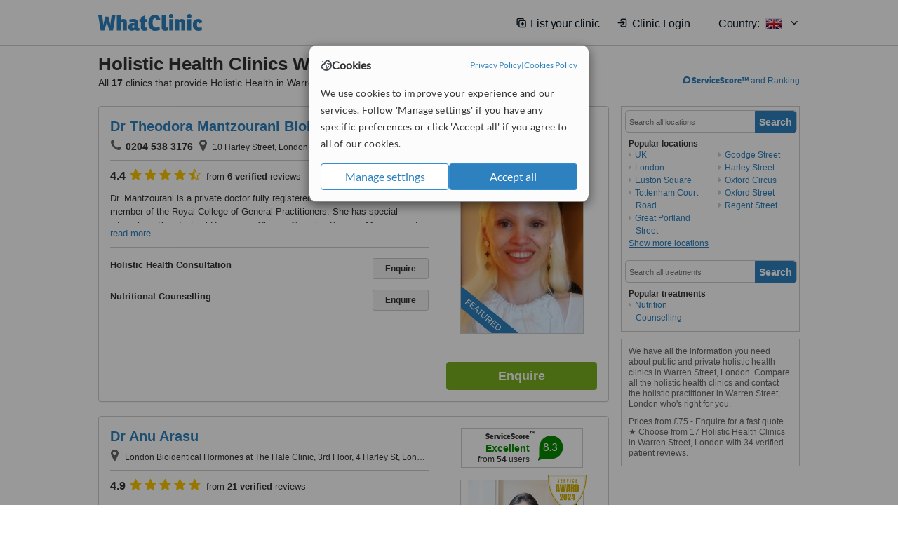

--- FILE ---
content_type: text/html; charset=utf-8
request_url: https://www.whatclinic.com/holistic-health/uk/london/warren-street
body_size: 12864
content:
 <!DOCTYPE html> <html prefix="og: http://ogp.me/ns# fb: http://www.facebook.com/2008/fbml" lang="en" xml:lang="en"> <head><title>
	Holistic Health Clinics in Warren Street • Check Prices & Reviews
</title><link rel="image_src" href="/images/general/whatclinic_image.png" /><link rel="canonical" href="https://www.whatclinic.com/holistic-health/uk/london/warren-street" />  <link rel="next" href="https://www.whatclinic.com/holistic-health/uk/london/warren-street?page=1" /> <meta name="robots" content="index, follow" /> <script src="https://cdn.whatclinic.com/static/dist/js/16fe5323.js"></script> <script>

  var WCC=WCC||{};
  WCC.Map={APIKey:"AIzaSyDQRq6E1nn3MGVaKN7MI37HDHIQqeH2s7Y"};
  WCC.BuildID = "a462"
  WCC.UATrackingID='UA-1196418-4';
  WCC.GoogleTagManager4ContainerId='GTM-5Z7BCDP';
  
  WCC.PinterestTrackingID='2613079822334';
  WCC.BingTrackingID='4020155';

  
    
    WCC.track=WCC.track||{};
    WCC.track.pageType='Paid Search Consultation';
    WCC.track.classification='1:5:1:5';
    
    WCC.track.eComSource='977-1-269-34441-0-0';
    WCC.track.product='normalvalue-core';
    WCC.track.extraParams='&product=normalvalue-core&pagecontent=1-5-1-5';

  
    
</script><link href="https://cdn.whatclinic.com/favicon.ico" rel="shortcut icon" type="image/x-icon" /> <link href="https://cdn.whatclinic.com/apple-touch-icon.png" rel="apple-touch-icon" /> <meta name="twitter:card" content="summary"/> <meta name="viewport" content="width=device-width, initial-scale=1"> <meta name="twitter:site" content="@WhatClinic"/> <meta name="twitter:title" content="Holistic Health Clinics in Warren Street • Check Prices & Reviews"/> <link rel="stylesheet" type="text/css" href="https://cdn.whatclinic.com/static/dist/css/cf054de9.css" /><link rel="preload" href="/css/bootstrap.min.css" as="style"> <link rel="preload" href="/static/latest/vendor/font-awesome-4.4.0/css/font-awesome.min.css" as="style"> <link rel="preconnect" href="https://www.google-analytics.com"> <link rel="preconnect" href="https://connect.facebook.net"> <link rel="preconnect" href="https://p.typekit.net"> <link rel="preconnect" href="https://www.facebook.com"> <link rel="preconnect" href="https://ct.pinterest.com"> <link rel="preload" href="https://use.typekit.net/qhi0iya.css" as="style"/> <link rel="stylesheet" href="https://use.typekit.net/qhi0iya.css"/> <meta property='fb:admins' content='587106975'/>  
                    <meta property='fb:app_id' content='249089818436208'/> 
                    <meta property='og:type' content='website'/>
                    <meta property='og:locale' content='en_GB' />
                    <meta property='og:site_name' content='WhatClinic.com' />
                    <meta property='og:url' content='https://www.whatclinic.com/holistic-health/uk/london/warren-street' />
                    <meta property='og:image' content='https://cdn.whatclinic.com/static/latest/images/logo/facebook_thumbnail_small.jpg' /> <meta name="title" content="Holistic Health Clinics in Warren Street • Check Prices &amp; Reviews" /><meta content="Holistic Health Clinics in Warren Street • Check Prices &amp; Reviews" property="og:title" /><meta name="description" content="Prices from £75 - Enquire for a fast quote ★ Choose from 17 Holistic Health Clinics in Warren Street, London with 34 verified patient reviews." /><meta content="Prices from £75 - Enquire for a fast quote ★ Choose from 17 Holistic Health Clinics in Warren Street, London with 34 verified patient reviews." property="og:description" /><meta name="twitter:description" content="Prices from £75 - Enquire for a fast quote ★ Choose from 17 Holistic Health Clinics in Warren Street, London with 34 verified patient reviews." />   </head> <body id="ctl00_ctl00_body" class=" ">  <link rel="stylesheet" href="https://cdn.jsdelivr.net/npm/@tabler/icons-webfont@3.35/dist/tabler-icons.min.css"/>  <div id="cookiesPopup" style="display: none"> <div class="modal-content"> <div id="cookiesInfo" class="cookies-container"> <div class="cookies-header"> <div class="cookies-title"> <img class="cookies-title-icon" src="https://assets-global.website-files.com/60d5b414a72594e0e4692683/62c4143781f8ed4973510582_icon-cookie.svg" loading="lazy" alt=""> <div class="cookies-title-text">Cookies</div> </div> <div class="cookies-policies"> <a href="/privacy-policy?disableCookieConsentPopup=true" rel="nofollow" target="_blank"target="_blank"> Privacy Policy </a> | <a href="/cookies-policy?disableCookieConsentPopup=true" rel="nofollow" target="_blank"> Cookies Policy </a> </div> </div> <div class="cookies-content"> <span>We use cookies to improve your experience and our services. Follow 'Manage settings' if you have any specific preferences or click 'Accept all' if you agree to all of our cookies.</span> </div> <div class="cookies-buttons"> <button class="btn btn-secondary" type="button" onclick="cookiesSeeMore()">Manage settings</button> <button class="btn btn-cookies-consent-submit btn-primary" type="button" onclick="cookiesAcceptAll()">Accept all</button> </div> </div> <div id="cookiesSeeMore" class="cookies-container" style="display: none"> <div class="cookies-header"> <div class="cookies-title"> <img class="cookies-title-icon" src="https://assets-global.website-files.com/60d5b414a72594e0e4692683/62c4143781f8ed4973510582_icon-cookie.svg" loading="lazy" alt=""> <div class="cookies-title-text">Cookie settings</div> </div> <div class="cookies-policies"> <a href="/privacy-policy?disableCookieConsentPopup=true" rel="nofollow" target="_blank"target="_blank"> Privacy Policy </a> | <a href="/cookies-policy?disableCookieConsentPopup=true" rel="nofollow" target="_blank"> Cookies Policy </a> </div> </div> <div class="cookies-content"> <span>Please select the cookies that you accept:</span> <div class="cookie-type-container"> <div class="toggle" disabled> <label class="toggle-label" for="toggleEssentialCookies">Essential cookies</label> <input disabled checked type="checkbox" id="toggleEssentialCookies"/><label class="toggle-checkbox" for="toggleEssentialCookies"></label> </div> <label for="toggleEssentialCookies" class="cookie-type-description">They are necessary to run our site.</label> </div> <div class="cookie-type-container"> <div class="toggle"> <label class="toggle-label" for="toggleFunctionalityCookies">Functional cookies</label> <input type="checkbox" id="toggleFunctionalityCookies"/><label class="toggle-checkbox" for="toggleFunctionalityCookies"></label> </div> <label for="toggleFunctionalityCookies" class="cookie-type-description">They are used to enhance user experience by providing additional features.</label> </div> <div class="cookie-type-container"> <div class="toggle"> <label class="toggle-label" for="toggleMarketingCookies">Analytics & Marketing cookies</label> <input type="checkbox" id="toggleMarketingCookies"/><label class="toggle-checkbox" for="toggleMarketingCookies"></label> </div> <label for="toggleMarketingCookies" class="cookie-type-description">They allow us to monitor and optimise our site and deliver a better ad experience.</label> </div> <div class="cookie-type-container"> <div class="toggle"> <label class="toggle-label" for="toggleAdPersonalisationCookies">Ad Personalisation cookies</label> <input type="checkbox" id="toggleAdPersonalisationCookies"/><label class="toggle-checkbox" for="toggleAdPersonalisationCookies"></label> </div> <label for="toggleAdPersonalisationCookies" class="cookie-type-description">They allow us to personalize user experience online and display better-targeted ads.</label> </div> </div> <div class="cookies-buttons"> <button class="btn btn-cookies-consent-submit btn-secondary" type="button" onclick="cookiesAcceptAll()">Accept all</button> <button class="btn btn-cookies-consent-submit btn-primary" type="button" onclick="cookiesConfirmSelected()">Save preferences</button> </div> </div> </div> </div> <header data-role="none" class="navbar navbar-static-top desktop"> <div data-role="none" class="container" role="navigation"> <div class="navbar-container">  <a class="navbar-brand"  href="/" onclick="WCC.trackGeneralClick('PageHeaderNavHome')" > <img class="logo" title="WhatClinic" src="/static/latest/images/logo/whatclinic-logo.svg" alt="WhatClinic logo"/> </a>  <button data-role="none" type="button" class="navbar-toggle" data-toggle="collapse" data-target=".navbar-collapse" onclick="WCC.trackEvent('ExpandableContent','TopLeftMenu','Mobile')"> <span class="sr-only">Toggle navigation</span> <i class="ti ti-menu show"></i> <i class="ti ti-x close"></i> </button>  </div> <div class="navbar-collapse collapse navbar-right"> <ul class="nav navbar-nav"> <li><a class="navbar-text link link-with-icon" onclick="WCC.go('/sign-up/newclinic.aspx','Signup','1S', 'Header-internal')"><i class="ti ti-copy-plus"></i>List your clinic</a></li> <li><a class="navbar-text link link-with-icon" onclick="WCC.go('/accountmanagement/login.aspx')"><i class="ti ti-login-2"></i>Clinic Login</a></li> <li class="dropdown nocss-country-selector link-country-selector" data-current-language="en-gb"> <a href="#" class="navbar-text dropdown-toggle country-selector-menu" data-toggle="dropdown"> <span>Country: </span> <img src="https://cdn.whatclinic.com/static/latest/images/countries/flags/medium/uk.png" alt="country flag"/> <i class="ti ti-chevron-down"></i> </a> <ul class="dropdown-menu country-selector-list" role="menu"> </ul> </li> </ul> </div> </div> </header> <form method="post" action="./browseproviders.aspx?cid=977&amp;rid=1&amp;dcid=269&amp;location=34441" id="aspnetForm">
<div class="aspNetHidden">
<input type="hidden" name="__VIEWSTATE" id="__VIEWSTATE" value="PGd6cnwxbIiAZXc14Fr1ujU4VwyaZMwH44bGQQUo9FogZWD66jv6uaEV/VFvmlTtF9e80OIkKocwjE4q3B3P6FSSLOFNLCJORqYkoLe66rS9oWsE" />
</div>


<script type="text/javascript">
//<![CDATA[
var wccLocalisationText = wccLocalisationText || {}; wccLocalisationText.searchFilter = wccLocalisationText.searchFilter || {}; wccLocalisationText.searchFilter.alertPleaseSpecifyTreatment = "Please enter a treatment or specialisation or clinic name you want to find."; wccLocalisationText.searchFilter.alertSpecifyLocation = "Please specify a location or country to search in"; wccLocalisationText.searchFilter.labelForStaffSearch = "Search for staff or clinic -"; wccLocalisationText.searchFilter.linkShowMoreLocations = "Show more locations"; wccLocalisationText.searchFilter.linkShowMoreTreatments = "Show more treatments"; wccLocalisationText.searchFilter.screenLoadingMessageSearching = "Searching..."; var wccLocalisationText = wccLocalisationText || {}; wccLocalisationText.providersList = wccLocalisationText.providersList || {}; wccLocalisationText.providersList.linkReadMore = "read more"; var wccLocalisationText = wccLocalisationText || {}; wccLocalisationText.globalFunctions = wccLocalisationText.globalFunctions || {}; wccLocalisationText.globalFunctions.screenLoadingMessageUpdatingResults = "Updating results..."; var wccLocalisationText = wccLocalisationText || {}; wccLocalisationText.navMap = wccLocalisationText.navMap || {}; wccLocalisationText.navMap.buttonEnquire = "Enquire"; wccLocalisationText.navMap.linkHardReviewsUrl = "/reviews"; var wccLocalisationText = wccLocalisationText || {}; wccLocalisationText.search = wccLocalisationText.search || {}; wccLocalisationText.search.contentTurnMobileDeviceForBetterView = "Turn your device sideways <br/>for a better view"; wccLocalisationText.search.linkReadMore = "Read More"; var wccLocalisationText = wccLocalisationText || {}; wccLocalisationText.thickbox = wccLocalisationText.thickbox || {}; wccLocalisationText.thickbox.popupCloseContent = "or Esc Key"; wccLocalisationText.thickbox.popupCloseTitle = "Close"; var strQueryString = "cid=977&rid=1&dcid=269&location=34441&page=0";var wcGoogleMapLanguage = "";var wccLocalisationText = wccLocalisationText || {}; wccLocalisationText.sharedControlsHeader = wccLocalisationText.sharedControlsHeader || {}; wccLocalisationText.sharedControlsHeader.linkLogout = "Clear your session data"; wccLocalisationText.sharedControlsHeader.linkYourAccount = "Your Account"; var wccLocalisationText = wccLocalisationText || {}; wccLocalisationText.searchFilter = wccLocalisationText.searchFilter || {}; wccLocalisationText.searchFilter.alertPleaseSpecifyTreatment = "Please enter a treatment or specialisation or clinic name you want to find."; wccLocalisationText.searchFilter.alertSpecifyLocation = "Please specify a location or country to search in"; wccLocalisationText.searchFilter.labelForStaffSearch = "Search for staff or clinic -"; wccLocalisationText.searchFilter.linkShowMoreLocations = "Show more locations"; wccLocalisationText.searchFilter.linkShowMoreTreatments = "Show more treatments"; wccLocalisationText.searchFilter.screenLoadingMessageSearching = "Searching..."; var wccLocalisationText = wccLocalisationText || {}; wccLocalisationText.searchMobile = wccLocalisationText.searchMobile || {}; wccLocalisationText.searchMobile.hide = "hide"; wccLocalisationText.searchMobile.readMore = "read more"; //]]>
</script>

<div class="aspNetHidden">

	<input type="hidden" name="__VIEWSTATEGENERATOR" id="__VIEWSTATEGENERATOR" value="38DFEBA2" />
</div> <div id="container"> <div id="content" >  <div class="cache_time" style="display: none;"> Page cached at 2026/01/10 22:21:49 </div>  <div class="Header_providers_list"> <h1 id="ctl00_ctl00_PageContent_h1Text" class="" property="name">Holistic Health Clinics Warren Street, London</h1> <h2 id="ctl00_ctl00_PageContent_h2Text" class="" property="description">All <b>17</b> clinics that provide Holistic Health in Warren Street, London</h2>  </div> <div id="ctl00_ctl00_PageContent_adsDiv" class="Providers_overview_ads">
	  <a href="/popuprankings.aspx?&TB_iframe=true&height=600&width=800&showhead=true" rel="nofollow" class="thickbox nocss-ranking-popup" onclick=" WCC.trackGeneralClick('HowWeRank'); "><div class='service-score-text-logo'><span class='icon-bubble'></span><span class='text-logo-title'> ServiceScore™</span></div> and Ranking</a>  <div class="cache_time">Filters cached at 2026/01/10 22:21:49</div> <div class="NavBar">  <div id="navFilterLocation"> <div class="search_input_border"> <input type="button" value="Search" onclick="wcc_LocationSearch()" title="Search"/> <input type="text" id="country_inputbox" placeholder="Search all locations" name="country" maxlength="100" autocomplete="off" data-default="Search all locations" title="Location: Search all locations"/><input type="hidden" id="country_hidden" name="country_ID" data-ori="uk/london/warren-street" value="uk/london/warren-street"/> </div> <div class="linklist"> <h5>Popular locations</h5> <div><a title="Holistic Health Clinics in the UK" href="/holistic-health/uk" ><span class="fa fa-caret-right"></span>UK</a><a title="Holistic Health Clinics in London" href="/holistic-health/uk/london" ><span class="fa fa-caret-right"></span>London</a><a title="Holistic Health Clinics in Euston Square" href="/holistic-health/uk/london/euston-square" ><span class="fa fa-caret-right"></span>Euston Square</a><a title="Holistic Health Clinics in Tottenham Court Road" href="/holistic-health/uk/london/tottenham-court-road" ><span class="fa fa-caret-right"></span>Tottenham Court Road</a><a title="Holistic Health Clinics in Great Portland Street" href="/holistic-health/uk/london/great-portland-street" ><span class="fa fa-caret-right"></span>Great Portland Street</a><a title="Holistic Health Clinics in Goodge Street" href="/holistic-health/uk/london/goodge-street" ><span class="fa fa-caret-right"></span>Goodge Street</a><a title="Holistic Health Clinics in Harley Street" href="/holistic-health/uk/london/harley-street" ><span class="fa fa-caret-right"></span>Harley Street</a><a title="Holistic Health Clinics in Oxford Circus" href="/holistic-health/uk/london/oxford-circus" ><span class="fa fa-caret-right"></span>Oxford Circus</a><a title="Holistic Health Clinics in Oxford Street" href="/holistic-health/uk/london/oxford-street" ><span class="fa fa-caret-right"></span>Oxford Street</a><a title="Holistic Health Clinics in Regent Street" href="/holistic-health/uk/london/regent-street" ><span class="fa fa-caret-right"></span>Regent Street</a><a title="Holistic Health Clinics in Bond Street" href="/holistic-health/uk/london/bond-street" ><span class="fa fa-caret-right"></span>Bond Street</a><a title="Holistic Health Clinics in W1G postcode" href="/holistic-health/uk/london/w1g" ><span class="fa fa-caret-right"></span>W1G postcode</a><a title="Holistic Health Clinics in W1 postcode" href="/holistic-health/uk/london/w1" ><span class="fa fa-caret-right"></span>W1 postcode</a><a title="Holistic Health Clinics in Holborn-Strand-Covent Garden" href="/holistic-health/uk/london/holborn-strand-covent-garden" ><span class="fa fa-caret-right"></span>Holborn-Strand-Covent Garden</a><a title="Holistic Health Clinics in Marylebone" href="/holistic-health/uk/london/marylebone" ><span class="fa fa-caret-right"></span>Marylebone</a><a title="Holistic Health Clinics in Aldwych" href="/holistic-health/uk/london/aldwych" ><span class="fa fa-caret-right"></span>Aldwych</a><a title="Holistic Health Clinics in Marble Arch" href="/holistic-health/uk/london/marble-arch" ><span class="fa fa-caret-right"></span>Marble Arch</a><a title="Holistic Health Clinics in Trafalgar Square" href="/holistic-health/uk/london/trafalgar-square" ><span class="fa fa-caret-right"></span>Trafalgar Square</a><a title="Holistic Health Clinics in Edgware Road" href="/holistic-health/uk/london/edgware-road" ><span class="fa fa-caret-right"></span>Edgware Road</a><a title="Holistic Health Clinics in Camden" href="/holistic-health/uk/london/camden" ><span class="fa fa-caret-right"></span>Camden</a><a title="Holistic Health Clinics in Battersea" href="/holistic-health/uk/london/battersea" ><span class="fa fa-caret-right"></span>Battersea</a><a title="Holistic Health Clinics in SW11 postcode" href="/holistic-health/uk/london/sw11" ><span class="fa fa-caret-right"></span>SW11 postcode</a><a title="Holistic Health Clinics in Clapham" href="/holistic-health/uk/london/clapham" ><span class="fa fa-caret-right"></span>Clapham</a><a title="Holistic Health Clinics in Chiswick" href="/holistic-health/uk/london/chiswick" ><span class="fa fa-caret-right"></span>Chiswick</a><a title="Holistic Health Clinics in Merton" href="/holistic-health/uk/london/merton" ><span class="fa fa-caret-right"></span>Merton</a><a title="Holistic Health Clinics in London Borough of Ealing" href="/holistic-health/uk/london/london-borough-of-ealing" ><span class="fa fa-caret-right"></span>London Borough of Ealing</a><a title="Holistic Health Clinics in Ealing" href="/holistic-health/uk/london/ealing" ><span class="fa fa-caret-right"></span>Ealing</a><a title="Holistic Health Clinics in London Borough of Hounslow" href="/holistic-health/uk/london/london-borough-of-hounslow" ><span class="fa fa-caret-right"></span>London Borough of Hounslow</a></div> </div> </div> <div id="navFilterTreatment"> <h4 class="refine">Looking for a different clinic?</h4> <div class="search_input_border"> <input type="button" value="Search" onclick="wcc_TreatmentSearch()" title="Search"/> <input type="text" id="treatment_inputbox" placeholder="Search all treatments" name="treatment" maxlength="100" autocomplete="off" data-default="Search all treatments" title="Treatment: Search all treatments"/><input type="hidden" id="treatment_hidden" name="treatment_ID" data-ori="holistic-health|" value="holistic-health|"/> </div> <div class="linklist"> <h5>Popular treatments</h5><div><a title="Nutrition Counselling in Warren Street" href="/doctors/uk/london/warren-street/nutritional-counselling" ><span class="fa fa-caret-right"></span>Nutrition Counselling</a></div> </div> </div> </div>   <div class="hurry-ad nocss-top-clinics" data-title="Holistic Health in Warren Street, London"> <div class="content"> <b>In a hurry?</b> Contact our top clinics in one go </div> <div class="clear"></div> </div>  <div id="providersOverviewHolder">  <div id="seoContentText" class="providers_overview_section text_section_panel"> <p>We have all the information you need about public and private holistic health clinics in Warren Street, London. Compare all the holistic health clinics and contact the holistic practitioner in Warren Street, London who's right for you.</p><p>Prices from £75 - Enquire for a fast quote ★ Choose from 17 Holistic Health Clinics in Warren Street, London with 34 verified patient reviews.</p> </div> </div>     
</div> <div id="maincontent" data-pagetype="Search">  <div id="list_view"> <script src="https://cdn.whatclinic.com/static/dist/js/ba7d72a6.js"></script> <script>
    $('[data-toggle="tooltip"]').tooltip();
</script> <div id="providers_list">        <div class="search-listing panel panel-default" resource="/holistic-health/uk/london/harley-street/dr-theodora-mantzourani-bioidentical-hormones" about="https://www.whatclinic.com/holistic-health/uk/london/harley-street/dr-theodora-mantzourani-bioidentical-hormones" data-clinic-id="111257" data-clinic-info="cid=977&rid=1&dcid=269&location=34441&sids=100837&clinicid=111257&rpos=1" data-online-bookings="False"> <div class="panel-body"> <div class="right-column pull-right"> <div class="quality-score-container"> <div class="quality-score-result-panel quality-score-result-hasQS">  <div class="service-score-control  border align-center quality-score" data-toggle="tooltip" data-html="true" title="<div class='service-score-text-logo'><span class='icon-bubble'></span> ServiceScore™</div> is a WhatClinic original rating of customer service based on interaction data between users and clinics on our site, including response times and patient feedback. It is a different score than review rating." data-placement="bottom"> <div class="service-score-text">  <div class="service-score-title"> <span>ServiceScore</span> <span class="trademark">&trade;</span> </div>  <div class="service-score-name good"> Very Good </div>  <div class="service-score-users"> from <strong>92</strong> users</div>  </div> <div class="service-score-bubble"> <div class="bubble good"> <span class="service-score-value">7.4</span> </div> </div> </div>  </div> </div> <div class="clinic-image"> <img alt="Dr Theodora Mantzourani Bioidentical Hormones - Dr Mantzourani" title="Dr Theodora Mantzourani Bioidentical Hormones - Dr Mantzourani"  src="https://cdn.whatclinic.com/thumbnails/5de6ae1f11b78483/thman.jpg?width=174&height=232&background-color=0xffffff&operation=pad&float-x=0.5&float-y=0.5&rotate=0&crop_x=0.01362088&crop_y=0&crop_w=0.9821429&crop_h=1&hmac=b46d07b335a9e2d231e0549fe125172f32fe17b0" onclick="WCC.go('/holistic-health/uk/london/harley-street/dr-theodora-mantzourani-bioidentical-hormones','SearchPageExit','BrochureView', 'Paid Search Consultation ClinicPic',1)"/><noscript><img alt="Dr Theodora Mantzourani Bioidentical Hormones - Dr Mantzourani" src="https://cdn.whatclinic.com/thumbnails/5de6ae1f11b78483/thman.jpg?width=174&height=232&background-color=0xffffff&operation=pad&float-x=0.5&float-y=0.5&rotate=0&crop_x=0.01362088&crop_y=0&crop_w=0.9821429&crop_h=1&hmac=b46d07b335a9e2d231e0549fe125172f32fe17b0"/></noscript><span class='featured nocss-featured'><span class='featured-text'>Featured</span></span> </div> <input type="button" onclick="WCC.goConsultForm('cid=977&rid=1&dcid=269&location=34441&sids=100837&clinicid=111257&rpos=1&link=1','Paid Search Consultation',1)" class="btn btn-block btn-success" value="Enquire"/> </div> <div class="section title-section rule-bottom"> <h3 title="Dr Theodora Mantzourani Bioidentical Hormones"> <a class="text-elipse nocss-brochure-link" href="/holistic-health/uk/london/harley-street/dr-theodora-mantzourani-bioidentical-hormones" onclick="WCC.go(this, 'SearchPageExit', 'BrochureView', 'Paid Search Consultation ClinicNameLink',1);">Dr Theodora Mantzourani Bioidentical Hormones</a> </h3> <span class="address-holder text-elipse"> <span class="phone"><span class="fa fa-icon-xl fa-phone"></span><span>0204 538 3176</span></span> <span class="address" title="10 Harley Street, London, W1G 9PF"> <span class="fa fa-icon-xl fa-map-marker"></span> 10 Harley Street, London, W1G 9PF </span> </span> </div> <div class="section content-section rule-bottom   nocss-content"> <div class="content"> <div class="review-star-text"><strong class="review-rating-value">4.4</strong><span property ="starsRating"> <i class="fa fa-star-yellow fa-star"></i>  <i class="fa fa-star-yellow fa-star"></i>  <i class="fa fa-star-yellow fa-star"></i>  <i class="fa fa-star-yellow fa-star"></i>  <i class="fa fa-star-yellow fa-star-half-o"></i> </span> from <strong>6 verified</strong> reviews</div>  Dr. Mantzourani is a private doctor fully registered with the GMC and a member of the Royal College of General Practitioners. She has special interests in Bio-identical Hormones, Chronic Complex Disease Management, Functional Medicine, Nutritional Medicine, Antiaging/RegenerativeMedicine and Medical Diets. Her mission is to improve patient outcomes through prevention, early assessment and comprehensive personalized patient care management.      </div> </div>  <div class="section treatment-section">   <div class="treatment-container " data-id="1028"> <span class="title text-elipse pull-left"  onclick="WCC.go('/holistic-health/uk/london/harley-street/dr-theodora-mantzourani-bioidentical-hormones','SearchPageExit','BrochureView','Paid Search Consultation TList 0',1);"> Holistic Health Consultation </span> <span class="price-holder pull-left">&nbsp;</span> <input type="button" class="btn btn-sm btn-treatment-enquire pull-right" value="Enquire"  onclick="return WCC.goConsultForm('cid=977&rid=1&dcid=269&location=34441&sids=100837&clinicid=111257&rpos=1&pid=1028&cppid=1107952&link=30','Paid Search Consultation ClinicEnquire 0',1);" />  </div>   <div class="treatment-container " data-id="761"> <span class="title text-elipse pull-left"  onclick="WCC.go('/holistic-health/uk/london/harley-street/dr-theodora-mantzourani-bioidentical-hormones','SearchPageExit','BrochureView','Paid Search Consultation TList 1',1);"> Nutritional Counselling </span> <span class="price-holder pull-left">&nbsp;</span> <input type="button" class="btn btn-sm btn-treatment-enquire pull-right" value="Enquire"  onclick="return WCC.goConsultForm('cid=977&rid=1&dcid=269&location=34441&sids=100837&clinicid=111257&rpos=1&pid=761&cppid=1107940&link=30','Paid Search Consultation ClinicEnquire 1',1);" />  </div>   </div>  <meta property="priceRange" content="Price on request" /> </div> </div>       <div class="search-listing panel panel-default" resource="/doctors/uk/london/dr-anu-arasu" about="https://www.whatclinic.com/doctors/uk/london/dr-anu-arasu" data-clinic-id="121115" data-clinic-info="cid=977&rid=1&dcid=269&location=34441&sids=107642&clinicid=121115&rpos=2" data-online-bookings="True"> <div class="panel-body"> <div class="right-column pull-right"> <div class="quality-score-container"> <div class="quality-score-result-panel quality-score-result-hasQS">  <div class="service-score-control  border align-center quality-score" data-toggle="tooltip" data-html="true" title="<div class='service-score-text-logo'><span class='icon-bubble'></span> ServiceScore™</div> is a WhatClinic original rating of customer service based on interaction data between users and clinics on our site, including response times and patient feedback. It is a different score than review rating." data-placement="bottom"> <div class="service-score-text">  <div class="service-score-title"> <span>ServiceScore</span> <span class="trademark">&trade;</span> </div>  <div class="service-score-name very-good"> Excellent </div>  <div class="service-score-users"> from <strong>54</strong> users</div>  </div> <div class="service-score-bubble"> <div class="bubble very-good"> <span class="service-score-value">8.3</span> </div> </div> </div>  </div> </div> <div class="clinic-image"> <img alt="Dr Anu Arasu - Dr Anu Arasu" title="Dr Anu Arasu - Dr Anu Arasu"  src="https://cdn.whatclinic.com/thumbnails/94e81aee7bea09b9/anu_arasu_jpeg.jpg?width=174&height=232&background-color=0xffffff&operation=pad&float-x=0.5&float-y=0.5&rotate=0&crop_x=0&crop_y=0&crop_w=1&crop_h=1&hmac=9ef22b748372b4816dabca99dc80429a9fbd7389" onclick="WCC.go('/doctors/uk/london/dr-anu-arasu','SearchPageExit','BrochureView', 'Paid Search Consultation ClinicPic',2)"/><noscript><img alt="Dr Anu Arasu - Dr Anu Arasu" src="https://cdn.whatclinic.com/thumbnails/94e81aee7bea09b9/anu_arasu_jpeg.jpg?width=174&height=232&background-color=0xffffff&operation=pad&float-x=0.5&float-y=0.5&rotate=0&crop_x=0&crop_y=0&crop_w=1&crop_h=1&hmac=9ef22b748372b4816dabca99dc80429a9fbd7389"/></noscript><span class='service_award awarded2024 tooltip' data-tip='WhatClinic Patient Service Award explained. The Award for providing excellent patient experience and high-quality services in 2024. It is based on many patient care and experience factors, such as the quality of interactions with potential and existing patients, as well as their pre- and post-treatment feedback and reviews. It includes data on clinics responding promptly to phone and email enquiries. '></span> </div> <input type="button" onclick="WCC.goConsultForm('cid=977&rid=1&dcid=269&location=34441&sids=107642&clinicid=121115&rpos=2&link=1','Paid Search Consultation',2)" class="btn btn-block btn-success" value="Enquire"/> </div> <div class="section title-section rule-bottom"> <h3 title="Dr Anu Arasu"> <a class="text-elipse nocss-brochure-link" href="/doctors/uk/london/dr-anu-arasu" onclick="WCC.go(this, 'SearchPageExit', 'BrochureView', 'Paid Search Consultation ClinicNameLink',2);">Dr Anu Arasu</a> </h3> <span class="address-holder text-elipse">  <span class="address" title="London Bioidentical Hormones at The Hale Clinic, 3rd Floor, 4 Harley St, London, W1G 9PB"> <span class="fa fa-icon-xl fa-map-marker"></span> London Bioidentical Hormones at The Hale Clinic, 3rd Floor, 4 Harley St, London, W1G 9PB </span> </span> </div> <div class="section content-section rule-bottom   nocss-content"> <div class="content"> <div class="review-star-text"><strong class="review-rating-value">4.9</strong><span property ="starsRating"> <i class="fa fa-star-yellow fa-star"></i>  <i class="fa fa-star-yellow fa-star"></i>  <i class="fa fa-star-yellow fa-star"></i>  <i class="fa fa-star-yellow fa-star"></i>  <i class="fa fa-star-yellow fa-star"></i> </span> from <strong>21 verified</strong> reviews</div>  














    
















    WE ONLY SEE WOMEN AND MEN OVER 45    Dr Anu Arasu is a general practitioner who runs a women's health clinic specialising in individualised bio-identical hormone replacement therapy and functional medicine for women. She treats conditions such as PMS, endometriosis, fibroids, hypothyroidism, PCOS, perimenopause, postnatal depression, menopause, osteoporosis, low libido, fatigue, anxiety/depression and acne.     She was born in the UK and read medicine at Royal Free and University College London.     She obtained her Diploma from the Royal College of Obstetricians and Gynaecologists, the Diploma from the Faculty of Sexual and Reproductive Medicine, the Diploma in Child Health and membership to both the Royal College of Physicians and the Royal College of General Practitioners. This has given her a very solid foundation from which to address the needs of her patients.    
























    She has always recognised the uniqueness of her patients and that successful treatment comes down to finding exactly what is right for that individual at that time.    

      </div> </div>  <div class="section treatment-section">   <div class="treatment-container " data-id="1028"> <span class="title text-elipse pull-left"  onclick="WCC.go('/doctors/uk/london/dr-anu-arasu','SearchPageExit','BrochureView','Paid Search Consultation TList 0',2);"> Holistic Health Consultation </span> <span class="price-holder pull-left">&nbsp;</span> <input type="button" class="btn btn-sm btn-treatment-enquire pull-right" value="Enquire"  onclick="return WCC.goConsultForm('cid=977&rid=1&dcid=269&location=34441&sids=107642&clinicid=121115&rpos=2&pid=1028&cppid=1321944&link=30','Paid Search Consultation ClinicEnquire 0',2);" />  <div class="description text-elipse"> Bio-identical Hormone Therapy General Practice using advanced diagnostic testingNutritional medicine Antiageing Medicine Functional MedicineHealth screening  </div>  </div>   <div class="treatment-container " data-id="1474"> <span class="title text-elipse pull-left"  onclick="WCC.go('/doctors/uk/london/dr-anu-arasu','SearchPageExit','BrochureView','Paid Search Consultation TList 1',2);"> Bioidentical Hormone Therapy </span> <span class="price-holder pull-left"><span class="price" >£60</span>&nbsp;<span class='from'>-</span>&nbsp;<span class="price" >£240</span></span> <input type="button" class="btn btn-sm btn-treatment-enquire pull-right" value="Enquire"  onclick="return WCC.goConsultForm('cid=977&rid=1&dcid=269&location=34441&sids=107642&clinicid=121115&rpos=2&pid=1474&cppid=4196014&link=30','Paid Search Consultation ClinicEnquire 1',2);" />  </div>   <div class="treatment-container " data-id="356"> <span class="title text-elipse pull-left"  onclick="WCC.go('/doctors/uk/london/dr-anu-arasu','SearchPageExit','BrochureView','Paid Search Consultation TList 2',2);"> Hormone Treatment </span> <span class="price-holder pull-left"><span class="price" >£60</span>&nbsp;<span class='from'>-</span>&nbsp;<span class="price" >£240</span></span> <input type="button" class="btn btn-sm btn-treatment-enquire pull-right" value="Enquire"  onclick="return WCC.goConsultForm('cid=977&rid=1&dcid=269&location=34441&sids=107642&clinicid=121115&rpos=2&pid=356&cppid=4185612&link=30','Paid Search Consultation ClinicEnquire 2',2);" />  </div>  <span class="pseudoLink nocss-more-treatments">1 more treatment</span> </div>  <meta property="priceRange" content="£60 - £240" /> </div> </div>       <div class="search-listing panel panel-default" resource="/holistic-health/uk/london/harley-street/nutrition-and-vitality" about="https://www.whatclinic.com/holistic-health/uk/london/harley-street/nutrition-and-vitality" data-clinic-id="139537" data-clinic-info="cid=977&rid=1&dcid=269&location=34441&sids=120914&clinicid=139537&rpos=3" data-online-bookings="False"> <div class="panel-body"> <div class="right-column pull-right"> <div class="quality-score-container"> <div class="quality-score-result-panel ">  <div class="service-score-control no-score border align-center quality-score" data-toggle="tooltip" data-html="true" title="<div class='service-score-text-logo'><span class='icon-bubble'></span> ServiceScore™</div> is a WhatClinic original rating of customer service based on interaction data between users and clinics on our site, including response times and patient feedback. It is a different score than review rating." data-placement="bottom"> <div class="service-score-text"> <div class="service-score-title"> <span>ServiceScore</span> <span class="trademark">&trade;</span> </div> </div> <div class="no-score-text">No score yet</div> </div>  </div> </div> <div class="clinic-image"> <img alt="Nutrition and Vitality - Holistic Health Clinic in the UK" title="Nutrition and Vitality - Holistic Health Clinic in the UK"  src="https://cdn.whatclinic.com/static/latest/images/spinners/loading-spinner.gif" class="b-lazy" data-src="https://cdn.whatclinic.com/thumbnails/44949262a9726242/vicky_tyler_pic.jpg?width=174&height=232&background-color=0xffffff&operation=pad&float-x=0.5&float-y=0.5&rotate=0&crop_x=0.2234423&crop_y=0&crop_w=0.5625&crop_h=1&hmac=2569c3443dc7dae45a0dc6fecf88a4be51835a60" onclick="WCC.go('/holistic-health/uk/london/harley-street/nutrition-and-vitality','SearchPageExit','BrochureView', 'Paid Search Consultation ClinicPic',3)"/><noscript><img alt="Nutrition and Vitality - Holistic Health Clinic in the UK" src="https://cdn.whatclinic.com/thumbnails/44949262a9726242/vicky_tyler_pic.jpg?width=174&height=232&background-color=0xffffff&operation=pad&float-x=0.5&float-y=0.5&rotate=0&crop_x=0.2234423&crop_y=0&crop_w=0.5625&crop_h=1&hmac=2569c3443dc7dae45a0dc6fecf88a4be51835a60"/></noscript> </div> <input type="button" onclick="WCC.goConsultForm('cid=977&rid=1&dcid=269&location=34441&sids=120914&clinicid=139537&rpos=3&link=1','Paid Search Consultation',3)" class="btn btn-block btn-success" value="Enquire"/> </div> <div class="section title-section rule-bottom"> <h3 title="Nutrition and Vitality"> <a class="text-elipse nocss-brochure-link" href="/holistic-health/uk/london/harley-street/nutrition-and-vitality" onclick="WCC.go(this, 'SearchPageExit', 'BrochureView', 'Paid Search Consultation ClinicNameLink',3);">Nutrition and Vitality</a> </h3> <span class="address-holder text-elipse">  <span class="address" title="1 Harley Street, London, W1G9PB"> <span class="fa fa-icon-xl fa-map-marker"></span> 1 Harley Street, London, W1G9PB </span> </span> </div> <div class="section content-section rule-bottom   nocss-content"> <div class="content">  We are a professional, established clinic in Harley Street with 10 years
 experience in helping clients with weight loss and food allergy and 
intolerances. The clinic provides the latest Metabolic Balance blood tests to help you lose weight, as well as&nbsp; food intolerance, Candida and Adrenal tests.&nbsp;  We use the highest quality clinically validated testing 
techniques to help you reach your goals.      </div> </div>  <div class="section treatment-section">   <div class="treatment-container " data-id="1028"> <span class="title text-elipse pull-left"  onclick="WCC.go('/holistic-health/uk/london/harley-street/nutrition-and-vitality','SearchPageExit','BrochureView','Paid Search Consultation TList 0',3);"> Holistic Health Consultation </span> <span class="price-holder pull-left"><span class="price" >£75</span>&nbsp;<span class='from'>-</span>&nbsp;<span class="price" >£99</span></span> <input type="button" class="btn btn-sm btn-treatment-enquire pull-right" value="Enquire"  onclick="return WCC.goConsultForm('cid=977&rid=1&dcid=269&location=34441&sids=120914&clinicid=139537&rpos=3&pid=1028&cppid=1901593&link=30','Paid Search Consultation ClinicEnquire 0',3);" />  <div class="description text-elipse"> An experienced and friendly Nutrition clinic situated on Harley Street in central London offering food intolerance blood tests,  personalized weight loss consultations, candida urine tests. We provide expert allergy testing in London andtreatment of food allergies. We use the highest quality clinically validated allergy testing techniques.  </div>  </div>   <div class="treatment-container " data-id="1340"> <span class="title text-elipse pull-left"  onclick="WCC.go('/holistic-health/uk/london/harley-street/nutrition-and-vitality','SearchPageExit','BrochureView','Paid Search Consultation TList 1',3);"> Allergy Testing </span> <span class="price-holder pull-left"><span class="price" >£99</span>&nbsp;<span class='from'>-</span>&nbsp;<span class="price" >£153</span></span> <input type="button" class="btn btn-sm btn-treatment-enquire pull-right" value="Enquire"  onclick="return WCC.goConsultForm('cid=977&rid=1&dcid=269&location=34441&sids=120914&clinicid=139537&rpos=3&pid=1340&cppid=1901662&link=30','Paid Search Consultation ClinicEnquire 1',3);" />  <div class="description text-elipse"> We provide blood tests for food intolerance and allergies.   </div>  </div>   <div class="treatment-container " data-id="761"> <span class="title text-elipse pull-left"  onclick="WCC.go('/holistic-health/uk/london/harley-street/nutrition-and-vitality','SearchPageExit','BrochureView','Paid Search Consultation TList 2',3);"> Nutritional Counselling </span> <span class="price-holder pull-left"><span class="price" >£65</span>&nbsp;<span class='from'>-</span>&nbsp;<span class="price" >£140</span></span> <input type="button" class="btn btn-sm btn-treatment-enquire pull-right" value="Enquire"  onclick="return WCC.goConsultForm('cid=977&rid=1&dcid=269&location=34441&sids=120914&clinicid=139537&rpos=3&pid=761&cppid=2022676&link=30','Paid Search Consultation ClinicEnquire 2',3);" />  </div>  <span class="pseudoLink nocss-more-treatments">5 more treatments</span> </div>  <meta property="priceRange" content="£65 - £890" /> </div> </div>       <div class="search-listing panel panel-default" resource="/holistic-health/uk/london/harley-street/queens-vita-clinic" about="https://www.whatclinic.com/holistic-health/uk/london/harley-street/queens-vita-clinic" data-clinic-id="261350" data-clinic-info="cid=977&rid=1&dcid=269&location=34441&sids=209484&clinicid=261350&rpos=4" data-online-bookings="False"> <div class="panel-body"> <div class="right-column pull-right"> <div class="quality-score-container"> <div class="quality-score-result-panel ">  <div class="service-score-control no-score border align-center quality-score" data-toggle="tooltip" data-html="true" title="<div class='service-score-text-logo'><span class='icon-bubble'></span> ServiceScore™</div> is a WhatClinic original rating of customer service based on interaction data between users and clinics on our site, including response times and patient feedback. It is a different score than review rating." data-placement="bottom"> <div class="service-score-text"> <div class="service-score-title"> <span>ServiceScore</span> <span class="trademark">&trade;</span> </div> </div> <div class="no-score-text">No score yet</div> </div>  </div> </div> <div class="clinic-image"> <img alt="Queens Vita Clinic - Holistic Health Clinic in the UK" title="Queens Vita Clinic - Holistic Health Clinic in the UK"  src="https://cdn.whatclinic.com/static/latest/images/spinners/loading-spinner.gif" class="b-lazy" data-src="https://cdn.whatclinic.com/thumbnails/0f56affbcbf94b03/19990356_486819568325903_6380577968610184340_n.jpg?width=174&height=232&background-color=0xffffff&operation=pad&float-x=0.5&float-y=0.5&rotate=0&crop_x=0&crop_y=0&crop_w=1&crop_h=1&hmac=ad69cdb78f43b1ab763e341cf6d0b49a38c9552d" onclick="WCC.go('/holistic-health/uk/london/harley-street/queens-vita-clinic','SearchPageExit','BrochureView', 'Paid Search Consultation ClinicPic',4)"/><noscript><img alt="Queens Vita Clinic - Holistic Health Clinic in the UK" src="https://cdn.whatclinic.com/thumbnails/0f56affbcbf94b03/19990356_486819568325903_6380577968610184340_n.jpg?width=174&height=232&background-color=0xffffff&operation=pad&float-x=0.5&float-y=0.5&rotate=0&crop_x=0&crop_y=0&crop_w=1&crop_h=1&hmac=ad69cdb78f43b1ab763e341cf6d0b49a38c9552d"/></noscript> </div> <input type="button" onclick="WCC.goConsultForm('cid=977&rid=1&dcid=269&location=34441&sids=209484&clinicid=261350&rpos=4&link=1','Paid Search Consultation',4)" class="btn btn-block btn-success" value="Enquire"/> </div> <div class="section title-section rule-bottom"> <h3 title="Queens Vita Clinic"> <a class="text-elipse nocss-brochure-link" href="/holistic-health/uk/london/harley-street/queens-vita-clinic" onclick="WCC.go(this, 'SearchPageExit', 'BrochureView', 'Paid Search Consultation ClinicNameLink',4);">Queens Vita Clinic</a> </h3> <span class="address-holder text-elipse">  <span class="address" title="75 Wimpole Street, London, W1G 9RT"> <span class="fa fa-icon-xl fa-map-marker"></span> 75 Wimpole Street, London, W1G 9RT </span> </span> </div> <div class="section content-section rule-bottom   nocss-content"> <div class="content">  For more information about Queens Vita Clinic in Harley Street please <span class="pseudoLink" onclick="WCC.goConsultForm('cid=977&rid=1&dcid=269&location=34441&sids=209484&clinicid=261350&rpos=4&link=58', 'Paid Search Consultation', 4)">contact the clinic</span>.  </div> </div>  <div class="section treatment-section">   <div class="treatment-container " data-id="1028"> <span class="title text-elipse pull-left"  onclick="WCC.go('/holistic-health/uk/london/harley-street/queens-vita-clinic','SearchPageExit','BrochureView','Paid Search Consultation TList 0',4);"> Holistic Health Consultation </span> <span class="price-holder pull-left">&nbsp;</span> <input type="button" class="btn btn-sm btn-treatment-enquire pull-right" value="Enquire"  onclick="return WCC.goConsultForm('cid=977&rid=1&dcid=269&location=34441&sids=209484&clinicid=261350&rpos=4&pid=1028&cppid=4924166&link=30','Paid Search Consultation ClinicEnquire 0',4);" />  </div>   <div class="treatment-container " data-id="1710"> <span class="title text-elipse pull-left"  onclick="WCC.go('/holistic-health/uk/london/harley-street/queens-vita-clinic','SearchPageExit','BrochureView','Paid Search Consultation TList 1',4);"> IV Vitamin Therapy </span> <span class="price-holder pull-left">&nbsp;</span> <input type="button" class="btn btn-sm btn-treatment-enquire pull-right" value="Enquire"  onclick="return WCC.goConsultForm('cid=977&rid=1&dcid=269&location=34441&sids=209484&clinicid=261350&rpos=4&pid=1710&cppid=4927227&link=30','Paid Search Consultation ClinicEnquire 1',4);" />  </div>   </div>  <meta property="priceRange" content="Price on request" /> </div> </div>       <div class="search-listing panel panel-default" resource="/acupuncture/uk/london/great-portland-street/emilia-herting-acupuncture" about="https://www.whatclinic.com/acupuncture/uk/london/great-portland-street/emilia-herting-acupuncture" data-clinic-id="129684" data-clinic-info="cid=977&rid=1&dcid=269&location=34441&sids=113320&clinicid=129684&rpos=5" data-online-bookings="False"> <div class="panel-body"> <div class="right-column pull-right"> <div class="quality-score-container"> <div class="quality-score-result-panel ">  <div class="service-score-control no-score border align-center quality-score" data-toggle="tooltip" data-html="true" title="<div class='service-score-text-logo'><span class='icon-bubble'></span> ServiceScore™</div> is a WhatClinic original rating of customer service based on interaction data between users and clinics on our site, including response times and patient feedback. It is a different score than review rating." data-placement="bottom"> <div class="service-score-text"> <div class="service-score-title"> <span>ServiceScore</span> <span class="trademark">&trade;</span> </div> </div> <div class="no-score-text">No score yet</div> </div>  </div> </div> <div class="clinic-image"> <img alt="Emilia Herting Acupuncture - Emilia Herting" title="Emilia Herting Acupuncture - Emilia Herting"  src="https://cdn.whatclinic.com/static/latest/images/spinners/loading-spinner.gif" class="b-lazy" data-src="https://cdn.whatclinic.com/thumbnails/ef3ca00addebc989/photo_on_20130523_at_1726.jpg?width=174&height=232&background-color=0xffffff&operation=pad&float-x=0.5&float-y=0.5&rotate=0&crop_x=0.10819&crop_y=0&crop_w=0.7930046&crop_h=1&hmac=c76db31c2e88479ccb63e3620fcdb3ab3ae837b0" onclick="WCC.go('/acupuncture/uk/london/great-portland-street/emilia-herting-acupuncture','SearchPageExit','BrochureView', 'Paid Search Consultation ClinicPic',5)"/><noscript><img alt="Emilia Herting Acupuncture - Emilia Herting" src="https://cdn.whatclinic.com/thumbnails/ef3ca00addebc989/photo_on_20130523_at_1726.jpg?width=174&height=232&background-color=0xffffff&operation=pad&float-x=0.5&float-y=0.5&rotate=0&crop_x=0.10819&crop_y=0&crop_w=0.7930046&crop_h=1&hmac=c76db31c2e88479ccb63e3620fcdb3ab3ae837b0"/></noscript> </div> <input type="button" onclick="WCC.goConsultForm('cid=977&rid=1&dcid=269&location=34441&sids=113320&clinicid=129684&rpos=5&link=1','Paid Search Consultation',5)" class="btn btn-block btn-success" value="Enquire"/> </div> <div class="section title-section rule-bottom"> <h3 title="Emilia Herting Acupuncture"> <a class="text-elipse nocss-brochure-link" href="/acupuncture/uk/london/great-portland-street/emilia-herting-acupuncture" onclick="WCC.go(this, 'SearchPageExit', 'BrochureView', 'Paid Search Consultation ClinicNameLink',5);">Emilia Herting Acupuncture</a> </h3> <span class="address-holder text-elipse">  <span class="address" title="36 Langham Street, London, W1W 7AP"> <span class="fa fa-icon-xl fa-map-marker"></span> 36 Langham Street, London, W1W 7AP </span> </span> </div> <div class="section content-section rule-bottom   nocss-content"> <div class="content">   The Langham Studio Clinic is a  quiet and peaceful place in the centre of London. Our treatment rooms are located on langham Street, just off Oxford Circus. The perfect place to relax and revive after a long week of work.    We offer Traditional Chinese Medicine (TCM), 5 Element Acupuncture, Acupuncture for Pain Relief, Acupuncture for Gynaecology, Acupuncture for Fertility and IVF support and Cosmetic Acupuncture    We are here to help you on your journey to better healthDaily stresses, lifestyle choices and injuries can upset your natural balance and lead to physical and emotional symptoms.     Treatment is aimed at the root of your condition as well as your main symptoms. This approach helps resolve your main problem but also enhance your feeling of general wellbeing. You may notice other niggling problems resolve along the way. Apart from that you are likely to sleep better and feel less stressed overall.    Common complaints that are successfully treated at our Acupuncture clinics    • Pain – sports injuries, lower back pain, knee pain, sciatica, frozen shoulder, stiff neck, arthritis • Digestive disorders – IBS, indigestion, bloating, heartburn, nausea, constipation• Stress - anxiety, depression, eating disorders, addiction• Menstrual and menopausal disorders – PMT, painful periods, PCOS, hot flushes• Pregnancy–     discomforts and labour induction• Fertility – including IVF support• Headaches and migraines• Skin conditions – eczema, asthma, psoriasis, acne• Insomnia a  </div> </div>  <div class="section treatment-section">   <div class="treatment-container " data-id="1028"> <span class="title text-elipse pull-left"  onclick="WCC.go('/acupuncture/uk/london/great-portland-street/emilia-herting-acupuncture','SearchPageExit','BrochureView','Paid Search Consultation TList 0',5);"> Holistic Health Consultation </span> <span class="price-holder pull-left">&nbsp;</span> <input type="button" class="btn btn-sm btn-treatment-enquire pull-right" value="Enquire"  onclick="return WCC.goConsultForm('cid=977&rid=1&dcid=269&location=34441&sids=113320&clinicid=129684&rpos=5&pid=1028&cppid=1854601&link=30','Paid Search Consultation ClinicEnquire 0',5);" />  </div>   <div class="treatment-container " data-id="1232"> <span class="title text-elipse pull-left"  onclick="WCC.go('/acupuncture/uk/london/great-portland-street/emilia-herting-acupuncture','SearchPageExit','BrochureView','Paid Search Consultation TList 1',5);"> Stop Smoking - Alternative Treatment </span> <span class="price-holder pull-left"><span class='from'>up to</span>&nbsp;<span class="price" >£50</span></span> <input type="button" class="btn btn-sm btn-treatment-enquire pull-right" value="Enquire"  onclick="return WCC.goConsultForm('cid=977&rid=1&dcid=269&location=34441&sids=113320&clinicid=129684&rpos=5&pid=1232&cppid=1854603&link=30','Paid Search Consultation ClinicEnquire 1',5);" />  <div class="description text-elipse"> Acupuncture can help you break the habit and stop smoking. It can ease side effects that often accompany smoking cessation, such as anxiety, stress and stong gravings. You will need approxamitely 3-6 treatments within 7- 10 days.  </div>  </div>   <div class="treatment-container " data-id="1238"> <span class="title text-elipse pull-left"  onclick="WCC.go('/acupuncture/uk/london/great-portland-street/emilia-herting-acupuncture','SearchPageExit','BrochureView','Paid Search Consultation TList 2',5);"> Pain Management </span> <span class="price-holder pull-left"><span class='from'>up to</span>&nbsp;<span class="price" >£50</span></span> <input type="button" class="btn btn-sm btn-treatment-enquire pull-right" value="Enquire"  onclick="return WCC.goConsultForm('cid=977&rid=1&dcid=269&location=34441&sids=113320&clinicid=129684&rpos=5&pid=1238&cppid=1854604&link=30','Paid Search Consultation ClinicEnquire 2',5);" />  <div class="description text-elipse"> We offer Acupuncture treatments for instant pain relief. You will most likely feel a reduction in pain within the first treatment. Depending on your presenting condition, a course of several treatment will be necessary for long lasting results.  </div>  </div>   </div>  <meta property="priceRange" content="Price on request" /> </div> </div>       <div class="search-listing panel panel-default" resource="/beauty-clinics/uk/london/bodybrite-euston" about="https://www.whatclinic.com/beauty-clinics/uk/london/bodybrite-euston" data-clinic-id="126300" data-clinic-info="cid=977&rid=1&dcid=269&location=34441&sids=111282&clinicid=126300&rpos=6" data-online-bookings="False"> <div class="panel-body"> <div class="right-column pull-right"> <div class="quality-score-container"> <div class="quality-score-result-panel ">  <div class="service-score-control no-score border align-center quality-score" data-toggle="tooltip" data-html="true" title="<div class='service-score-text-logo'><span class='icon-bubble'></span> ServiceScore™</div> is a WhatClinic original rating of customer service based on interaction data between users and clinics on our site, including response times and patient feedback. It is a different score than review rating." data-placement="bottom"> <div class="service-score-text"> <div class="service-score-title"> <span>ServiceScore</span> <span class="trademark">&trade;</span> </div> </div> <div class="no-score-text">No score yet</div> </div>  </div> </div> <div class="clinic-image"> <img alt="Bodybrite Euston - Medical Aesthetics Clinic in the UK" title="Bodybrite Euston - Medical Aesthetics Clinic in the UK"  src="https://cdn.whatclinic.com/static/latest/images/spinners/loading-spinner.gif" class="b-lazy" data-src="https://cdn.whatclinic.com/thumbnails/8a4ed22196c048c9/pic1.jpg?width=174&height=232&background-color=0xffffff&operation=pad&float-x=0.5&float-y=0.5&rotate=0&crop_x=0.05743357&crop_y=0.09461813&crop_w=0.8851328&crop_h=0.7227637&hmac=9cdf9932a5a51ab6732c268c373866a2164e4c74" onclick="WCC.go('/beauty-clinics/uk/london/bodybrite-euston','SearchPageExit','BrochureView', 'Paid Search Consultation ClinicPic',6)"/><noscript><img alt="Bodybrite Euston - Medical Aesthetics Clinic in the UK" src="https://cdn.whatclinic.com/thumbnails/8a4ed22196c048c9/pic1.jpg?width=174&height=232&background-color=0xffffff&operation=pad&float-x=0.5&float-y=0.5&rotate=0&crop_x=0.05743357&crop_y=0.09461813&crop_w=0.8851328&crop_h=0.7227637&hmac=9cdf9932a5a51ab6732c268c373866a2164e4c74"/></noscript> </div> <input type="button" onclick="WCC.goConsultForm('cid=977&rid=1&dcid=269&location=34441&sids=111282&clinicid=126300&rpos=6&link=1','Paid Search Consultation',6)" class="btn btn-block btn-success" value="Enquire"/> </div> <div class="section title-section rule-bottom"> <h3 title="Bodybrite Euston"> <a class="text-elipse nocss-brochure-link" href="/beauty-clinics/uk/london/bodybrite-euston" onclick="WCC.go(this, 'SearchPageExit', 'BrochureView', 'Paid Search Consultation ClinicNameLink',6);">Bodybrite Euston</a> </h3> <span class="address-holder text-elipse">  <span class="address" title="106 Eversholt Street, Euston, London, NW11BP"> <span class="fa fa-icon-xl fa-map-marker"></span> 106 Eversholt Street, Euston, London, NW11BP </span> </span> </div> <div class="section content-section rule-bottom   nocss-content"> <div class="content">  Nonsurgical aesthetic treatments are provided at the clinics run by this aesthetics practice. The clinics are located at Soho, Brixton and Euston in London. Discounted offers are available periodically to make the high quality services at the clinics affordable for patients. The latest technology and procedures are used by the team at all the clinics to transform the appearance of patients in a subtle way. Services offered include IPL based hair removal and skin rejuvenation, nonsurgical Liposuction using laser technology, laser teeth whitening, treatments for acne and acne scarring and cellulite reduction treatments.  </div> </div>  <div class="section treatment-section">   <div class="treatment-container " data-id="1028"> <span class="title text-elipse pull-left"  onclick="WCC.go('/beauty-clinics/uk/london/bodybrite-euston','SearchPageExit','BrochureView','Paid Search Consultation TList 0',6);"> Holistic Health Consultation </span> <span class="price-holder pull-left">&nbsp;</span> <input type="button" class="btn btn-sm btn-treatment-enquire pull-right" value="Enquire"  onclick="return WCC.goConsultForm('cid=977&rid=1&dcid=269&location=34441&sids=111282&clinicid=126300&rpos=6&pid=1028&cppid=5250636&link=30','Paid Search Consultation ClinicEnquire 0',6);" />  </div>   <div class="treatment-container " data-id="1240"> <span class="title text-elipse pull-left"  onclick="WCC.go('/beauty-clinics/uk/london/bodybrite-euston','SearchPageExit','BrochureView','Paid Search Consultation TList 1',6);"> Weight Loss - Alternative Treatment </span> <span class="price-holder pull-left"><span class='from'>from</span>&nbsp;<span class="price" >£50</span></span> <input type="button" class="btn btn-sm btn-treatment-enquire pull-right" value="Enquire"  onclick="return WCC.goConsultForm('cid=977&rid=1&dcid=269&location=34441&sids=111282&clinicid=126300&rpos=6&pid=1240&cppid=5250627&link=30','Paid Search Consultation ClinicEnquire 1',6);" />  </div>   </div>  <meta property="priceRange" content="Price on request" /> </div> </div>    </div>  <div id="providers_list_pagination"> <span >&lt; Previous</span><span class="selected">1</span><a href="/holistic-health/uk/london/warren-street?page=1" data-page="1">2</a> <a  href="/holistic-health/uk/london/warren-street?page=1" data-page="1">Next &gt;</a> </div>  <div id="featuredText"> Find out how we list clinics <a class="thickbox" rel="nofollow" href="/popuprankings.aspx?&TB_iframe=true&height=600&width=800&showhead=true">here</a>. </div> </div>  <div class="consumer-breadcrumb consumer-breadcrumb-desktop consumer-breadcrumb-search">  <ol vocab="https://schema.org/" typeof="BreadcrumbList" data-breadcrumb-type="Treatment"> <li property="itemListElement" typeof="ListItem"><a property="item" typeof="WebPage" href="https://www.whatclinic.com/holistic-health/europe"><span property="name">Europe</span></a><meta property="position" content="1" /></li><li property="itemListElement" typeof="ListItem"><a property="item" typeof="WebPage" href="https://www.whatclinic.com/holistic-health/uk"><span property="name">UK</span></a><meta property="position" content="2" /></li><li property="itemListElement" typeof="ListItem"><a property="item" typeof="WebPage" href="https://www.whatclinic.com/holistic-health/uk/london"><span property="name">London</span></a><meta property="position" content="3" /></li><li property="itemListElement" typeof="ListItem"><a property="item" typeof="WebPage" href="https://www.whatclinic.com/holistic-health/uk/london/warren-street"><span property="name">Holistic Practitioners Warren Street</span></a><meta property="position" content="4" /></li> </ol>  </div>  </div> <div class="clear"></div>  </div> </div> </form>    <footer data-role="none"> <div class="container"> <div class="col-xs-12 col-sm-3"> <a class="footer-navbar-brand" href="/"> <img class="logo" title="WhatClinic" src="/static/latest/images/logo/whatclinic-logo-light.svg" alt="WhatClinic logo" aria-label="link to whatclinic homepage"/> </a> </div> <div class="col-xs-12 col-sm-9 footer-elements-container"> <div class="clearfix"> <div class="navlist col-xs-12 col-sm-4" data-role="none"> <a class="collapsed collapse-link" href="Javascript:void(0);" data-target="#aboutnavlist" data-toggle="collapse" onclick="WCC.trackEvent('ExpandableContent','AboutUs', 'Mobile')">About Us</a> <ul id="aboutnavlist" class="list-group collapse"> <li><a onclick="WCC.trackGeneralClick('OurStory')" href="/about/">Our Story</a></li> <li><a onclick="WCC.trackGeneralClick('TheTeam')" href="/about/people/">The Team</a></li> <li><a onclick="WCC.trackGeneralClick('ReviewsCharter')" href="/about/reviews-charter/">Our Reviews</a></li> <li><a onclick="WCC.trackGeneralClick('ContactUs')" href="/contactus.aspx">Contact Us</a></li> </ul> </div> <div class="navlist col-xs-12 col-sm-4" data-role="none"> <a class="collapsed collapse-link" href="Javascript:void(0);" data-target="#usersnavlist" data-toggle="collapse" onclick="WCC.trackEvent('ExpandableContent','ForPatients', 'Mobile');">For Patients</a> <ul id="usersnavlist" class="list-group collapse"> <li><a href="/about/reviews-policy/" target="_blank">Reviews Policy</a></li> <li><a class="iframe-modal thickbox" data-close-button="true" rel="nofollow" href="/disclaimer_popup.aspx?TB_iframe=true&height=600&width=600">Disclaimer</a></li> <li><a class="iframe-modal thickbox" data-close-button="true" rel="nofollow" href="/popuprankings.aspx?TB_iframe=true&height=700&width=800">ServiceScore&trade; and Ranking</a></li> </ul> </div> <div class="navlist col-xs-12 col-sm-4" data-role="none"> <a class="collapsed collapse-link" href="Javascript:void(0);" data-target="#clinicsnavlist" data-toggle="collapse" onclick="WCC.trackEvent('ExpandableContent','ForClinics', 'Mobile');">For Clinics</a> <ul id="clinicsnavlist" class="list-group collapse"> <li><a href="Javascript:void(WCC.go('https://www.whatclinic.com/sign-up/newclinic.aspx', 'Signup','1S','Footer-responsive'))">Add your Clinic</a></li> <li><a href="Javascript:void(WCC.go('https://www.whatclinic.com/accountmanagement/login.aspx'))">Clinic Login</a></li> <li><a onclick="WCC.trackGeneralClick('Faqs')" href="/about/faqs/" target="_blank">FAQs</a></li> <li><a onclick="WCC.trackGeneralClick('Toolkit')" href="/about/toolkit/" target="_blank">Marketing Toolkit</a></li> </ul> </div> </div> <div class="clearfix"> <div class="social-media col-xs-12 col-sm-4"> <a href="https://www.instagram.com/whatclinic/" target="_blank" rel="noopener" aria-label="icon link to instagram page" class="instagram-icon"></a> <a href="https://www.facebook.com/whatclinic/" target="_blank" rel="noopener" aria-label="icon link to facebook page" class="facebook-icon"></a> <a href="https://www.tiktok.com/@whatclinic" target="_blank" rel="noopener" aria-label="icon link to tiktok page" class="tiktok-icon"></a> <a href="https://www.youtube.com/user/whatclinic" target="_blank" rel="noopener" aria-label="icon link to youtube page" class="youtube-icon"></a> <a href="https://ie.linkedin.com/company/whatclinic-com" target="_blank" rel="noopener" aria-label="icon link to linkedin page" class="linkedin-icon"></a> </div>  </div> <div class="copyright" data-role="none"> <div class="clearfix" data-role="none"> <div class="policies-links"> <a rel="nofollow" href="/privacy-policy" target="_blank">Privacy Policy</a> | <a rel="nofollow" href="/cookies-policy" target="_blank">Cookies Policy</a> | <a rel="nofollow" href="/terms-of-service-for-consumers" target="_blank">Terms of Service</a> </div> <div class="trading-info"> Global Medical Treatment Ltd trading as WhatClinic | 35 Gracepark Road, Drumcondra, Dublin, D09 T627, Ireland | Co. Reg. No. 428122 | info@whatclinic.com, +353 1 525 5101 </div> <div class="all-rights-reserved">&copy; 2026 All Rights Reserved</div> </div> </div> </div> </div> </footer> <script type="text/javascript" src="//widget.trustpilot.com/bootstrap/v5/tp.widget.bootstrap.min.js" defer></script>   <script>
        var MultiClinicMessage = 'Show {0} more clinics';
    </script> <script src="https://cdn.whatclinic.com/static/dist/js/a0c46d1f.js"></script> <script>
    $('[data-toggle="tooltip"]').tooltip();
</script> <noscript><iframe src="https://www.googletagmanager.com/ns.html?id=GTM-5Z7BCDP" height="0" width="0" style="display:none;visibility:hidden"></iframe></noscript>  </body> </html>